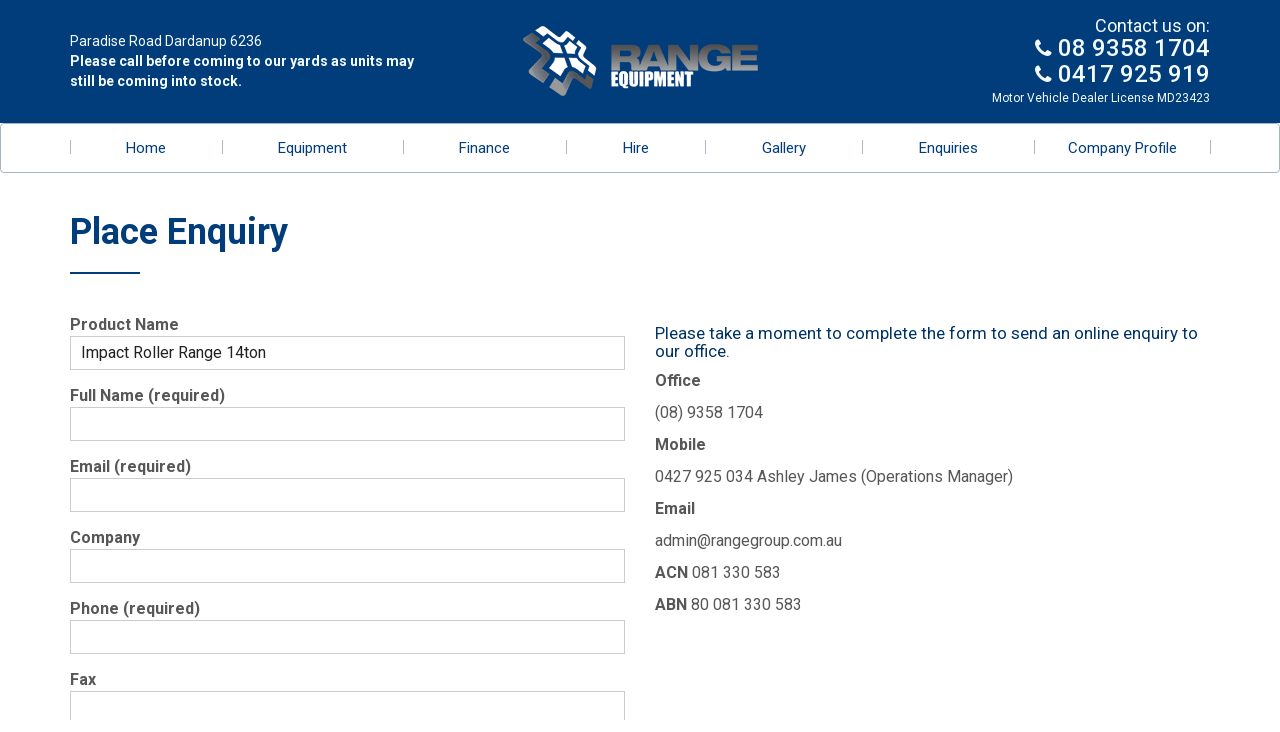

--- FILE ---
content_type: text/html; charset=UTF-8
request_url: http://rangeequipment.com.au/place-enquiry/?product=Impact%20Roller%20Range%2014ton
body_size: 4216
content:
<!DOCTYPE html>
<html lang="en-AU" class="no-js no-svg">
	<head>
		<meta charset="UTF-8">
		<meta name="viewport" content="width=device-width, initial-scale=1">
		<link rel="profile" href="http://gmpg.org/xfn/11">
		<title>Place Enquiry &#8211; Range Equipment Mining Machinery</title>
<link rel='dns-prefetch' href='//s.w.org' />
		<script type="text/javascript">
			window._wpemojiSettings = {"baseUrl":"https:\/\/s.w.org\/images\/core\/emoji\/11\/72x72\/","ext":".png","svgUrl":"https:\/\/s.w.org\/images\/core\/emoji\/11\/svg\/","svgExt":".svg","source":{"concatemoji":"http:\/\/rangeequipment.com.au\/wp-includes\/js\/wp-emoji-release.min.js?ver=4.9.16"}};
			!function(a,b,c){function d(a,b){var c=String.fromCharCode;l.clearRect(0,0,k.width,k.height),l.fillText(c.apply(this,a),0,0);var d=k.toDataURL();l.clearRect(0,0,k.width,k.height),l.fillText(c.apply(this,b),0,0);var e=k.toDataURL();return d===e}function e(a){var b;if(!l||!l.fillText)return!1;switch(l.textBaseline="top",l.font="600 32px Arial",a){case"flag":return!(b=d([55356,56826,55356,56819],[55356,56826,8203,55356,56819]))&&(b=d([55356,57332,56128,56423,56128,56418,56128,56421,56128,56430,56128,56423,56128,56447],[55356,57332,8203,56128,56423,8203,56128,56418,8203,56128,56421,8203,56128,56430,8203,56128,56423,8203,56128,56447]),!b);case"emoji":return b=d([55358,56760,9792,65039],[55358,56760,8203,9792,65039]),!b}return!1}function f(a){var c=b.createElement("script");c.src=a,c.defer=c.type="text/javascript",b.getElementsByTagName("head")[0].appendChild(c)}var g,h,i,j,k=b.createElement("canvas"),l=k.getContext&&k.getContext("2d");for(j=Array("flag","emoji"),c.supports={everything:!0,everythingExceptFlag:!0},i=0;i<j.length;i++)c.supports[j[i]]=e(j[i]),c.supports.everything=c.supports.everything&&c.supports[j[i]],"flag"!==j[i]&&(c.supports.everythingExceptFlag=c.supports.everythingExceptFlag&&c.supports[j[i]]);c.supports.everythingExceptFlag=c.supports.everythingExceptFlag&&!c.supports.flag,c.DOMReady=!1,c.readyCallback=function(){c.DOMReady=!0},c.supports.everything||(h=function(){c.readyCallback()},b.addEventListener?(b.addEventListener("DOMContentLoaded",h,!1),a.addEventListener("load",h,!1)):(a.attachEvent("onload",h),b.attachEvent("onreadystatechange",function(){"complete"===b.readyState&&c.readyCallback()})),g=c.source||{},g.concatemoji?f(g.concatemoji):g.wpemoji&&g.twemoji&&(f(g.twemoji),f(g.wpemoji)))}(window,document,window._wpemojiSettings);
		</script>
		<style type="text/css">
img.wp-smiley,
img.emoji {
	display: inline !important;
	border: none !important;
	box-shadow: none !important;
	height: 1em !important;
	width: 1em !important;
	margin: 0 .07em !important;
	vertical-align: -0.1em !important;
	background: none !important;
	padding: 0 !important;
}
</style>
<link rel='stylesheet' id='contact-form-7-css'  href='http://rangeequipment.com.au/wp-content/plugins/contact-form-7/includes/css/styles.css?ver=5.0.5' type='text/css' media='all' />
<link rel='stylesheet' id='flowplayer-css-css'  href='http://rangeequipment.com.au/wp-content/plugins/easy-video-player/lib/skin/skin.css?ver=4.9.16' type='text/css' media='all' />
<link rel='stylesheet' id='bootstrap_css-css'  href='http://rangeequipment.com.au/wp-content/themes/rangeequipment/css/bootstrap.min.css?ver=4.9.16' type='text/css' media='all' />
<link rel='stylesheet' id='font-awesome_css-css'  href='http://rangeequipment.com.au/wp-content/themes/rangeequipment/css/font-awesome.min.css?ver=4.9.16' type='text/css' media='all' />
<link rel='stylesheet' id='lightbox_css-css'  href='http://rangeequipment.com.au/wp-content/themes/rangeequipment/css/lightbox.min.css?ver=4.9.16' type='text/css' media='all' />
<link rel='stylesheet' id='main_css-css'  href='http://rangeequipment.com.au/wp-content/themes/rangeequipment/style.css?ver=4.9.16' type='text/css' media='all' />
<script type='text/javascript' src='http://rangeequipment.com.au/wp-includes/js/jquery/jquery.js?ver=1.12.4'></script>
<script type='text/javascript' src='http://rangeequipment.com.au/wp-includes/js/jquery/jquery-migrate.min.js?ver=1.4.1'></script>
<script type='text/javascript' src='http://rangeequipment.com.au/wp-content/plugins/easy-video-player/lib/flowplayer.min.js?ver=4.9.16'></script>
<script type='text/javascript' src='http://rangeequipment.com.au/wp-content/themes/rangeequipment/js/jquery.min.js?ver=4.9.16'></script>
<script type='text/javascript' src='http://rangeequipment.com.au/wp-content/themes/rangeequipment/js/bootstrap.min.js?ver=4.9.16'></script>
<script type='text/javascript' src='http://rangeequipment.com.au/wp-content/themes/rangeequipment/js/scripts.js?ver=4.9.16'></script>
<script type='text/javascript' src='http://rangeequipment.com.au/wp-content/themes/rangeequipment/js/lightbox.min.js?ver=4.9.16'></script>
<link rel="EditURI" type="application/rsd+xml" title="RSD" href="http://rangeequipment.com.au/xmlrpc.php?rsd" />
<link rel="wlwmanifest" type="application/wlwmanifest+xml" href="http://rangeequipment.com.au/wp-includes/wlwmanifest.xml" /> 
<meta name="generator" content="WordPress 4.9.16" />
<link rel="canonical" href="http://rangeequipment.com.au/place-enquiry/" />
<link rel='shortlink' href='http://rangeequipment.com.au/?p=167' />
<!-- This content is generated with the Easy Video Player plugin v1.1.7 - http://noorsplugin.com/wordpress-video-plugin/ --><script>flowplayer.conf.embed = false;flowplayer.conf.keyboard = false;</script><!-- Easy Video Player plugin -->		<style type="text/css" id="wp-custom-css">
			/*
You can add your own CSS here.
Click the help icon above to learn more.
*/		</style>
		</head>
	<body class="page-template-default page page-id-167 wp-custom-logo">
		
		<!-- HEADER -->
		<header class="header">
			<div class="container">
				<div class="row">
					<div class="row-full-height row-same-height">
						<div class="col-xs-12 col-sm-4 col-full-height col-sm-height">
							<div class="header-info text-left text-center-xs">
								<span id="custom_html-4" class="widget_text widget widget_custom_html"><div class="textwidget custom-html-widget"><p>Paradise Road Dardanup 6236</p>
<p><strong>Please call before coming to our yards as units may still be coming into stock.</strong></p></div></span>							</div>
						</div>
						<div class="col-xs-12 col-sm-4 col-full-height col-sm-height text-center">
							<a href="http://rangeequipment.com.au/" class="logo" rel="home" itemprop="url"><img width="235" height="113" src="http://rangeequipment.com.au/wp-content/uploads/2017/12/logo.png" class="img-responsive" alt="Range Equipment Mining Machinery" itemprop="logo" /></a>						</div>
						<div class="col-xs-12 col-sm-4 col-full-height col-sm-height">
							<div class="header-info text-right text-center-xs">
								<div id="custom_html-5" class="widget_text widget widget_custom_html"><div class="textwidget custom-html-widget"><h6>Contact us on:</h6>
<h5><i class="fa fa-phone"></i> 08 9358 1704</h5>
<h5><i class="fa fa-phone"></i> 0417 925 919</h5>
<small>Motor Vehicle Dealer License MD23423</small></div></div>							</div>
						</div>
					</div>
				</div>
			</div>
		</header>
		
		<!-- NAVIGATION -->
		<nav class="navbar navbar-default" role="navigation">
			<div class="container">
				<div class="navbar-header">
					<button type="button" class="navbar-toggle collapsed" data-toggle="collapse" data-target="#navbar" aria-expanded="false" aria-controls="navbar">
						<span class="sr-only"></span>
						<span class="icon-bar"></span>
						<span class="icon-bar"></span>
						<span class="icon-bar"></span>
					</button>
				</div>
				<div id="navbar" class="navbar-collapse collapse"><ul id="menu-main-menu" class="nav nav-justified"><li itemscope="itemscope" itemtype="https://www.schema.org/SiteNavigationElement" id="menu-item-39" class="menu-item menu-item-type-custom menu-item-object-custom menu-item-home menu-item-39"><a title="Home" href="http://rangeequipment.com.au/">Home</a></li>
<li itemscope="itemscope" itemtype="https://www.schema.org/SiteNavigationElement" id="menu-item-612" class="menu-item menu-item-type-custom menu-item-object-custom menu-item-612"><a title="Equipment" href="http://rangeequipment.com.au/?s">Equipment</a></li>
<li itemscope="itemscope" itemtype="https://www.schema.org/SiteNavigationElement" id="menu-item-1007" class="menu-item menu-item-type-post_type menu-item-object-page menu-item-1007"><a title="Finance" href="http://rangeequipment.com.au/finance/">Finance</a></li>
<li itemscope="itemscope" itemtype="https://www.schema.org/SiteNavigationElement" id="menu-item-1010" class="menu-item menu-item-type-post_type menu-item-object-page menu-item-1010"><a title="Hire" href="http://rangeequipment.com.au/hire/">Hire</a></li>
<li itemscope="itemscope" itemtype="https://www.schema.org/SiteNavigationElement" id="menu-item-46" class="menu-item menu-item-type-post_type menu-item-object-page menu-item-46"><a title="Gallery" href="http://rangeequipment.com.au/gallery/">Gallery</a></li>
<li itemscope="itemscope" itemtype="https://www.schema.org/SiteNavigationElement" id="menu-item-49" class="menu-item menu-item-type-post_type menu-item-object-page menu-item-49"><a title="Enquiries" href="http://rangeequipment.com.au/enquiries/">Enquiries</a></li>
<li itemscope="itemscope" itemtype="https://www.schema.org/SiteNavigationElement" id="menu-item-40" class="menu-item menu-item-type-post_type menu-item-object-page menu-item-40"><a title="Company Profile" href="http://rangeequipment.com.au/company-profile/">Company Profile</a></li>
</ul></div>			</div>
		</nav>
		<!-- PAGE -->
		<section class="my-page">
			<header class="container">
				<h1>Place Enquiry</h1>							</header>
			<div class="container">
				<div class="row">
					<div class="col-xs-12">
						<div class="row">
<div class="col-xs-12 col-md-6">
    <div role="form" class="wpcf7" id="wpcf7-f166-p167-o1" lang="en-AU" dir="ltr">
<div class="screen-reader-response"></div>
<form action="/place-enquiry/?product=Impact+Roller+Range+14ton#wpcf7-f166-p167-o1" method="post" class="wpcf7-form" novalidate="novalidate">
<div style="display: none;">
<input type="hidden" name="_wpcf7" value="166" />
<input type="hidden" name="_wpcf7_version" value="5.0.5" />
<input type="hidden" name="_wpcf7_locale" value="en_AU" />
<input type="hidden" name="_wpcf7_unit_tag" value="wpcf7-f166-p167-o1" />
<input type="hidden" name="_wpcf7_container_post" value="167" />
</div>
<p><label> Product Name<br />
<span class="wpcf7-form-control-wrap product"><input type="text" name="product" value="Impact Roller Range 14ton" size="40" class="wpcf7-form-control wpcf7dtx-dynamictext wpcf7-dynamictext" readonly="readonly" aria-invalid="false" /></span> </label></p>
<p><label> Full Name (required)<br />
    <span class="wpcf7-form-control-wrap full-name"><input type="text" name="full-name" value="" size="40" class="wpcf7-form-control wpcf7-text wpcf7-validates-as-required" aria-required="true" aria-invalid="false" /></span> </label></p>
<p><label> Email (required)<br />
    <span class="wpcf7-form-control-wrap email"><input type="email" name="email" value="" size="40" class="wpcf7-form-control wpcf7-text wpcf7-email wpcf7-validates-as-required wpcf7-validates-as-email" aria-required="true" aria-invalid="false" /></span> </label></p>
<p><label> Company<br />
    <span class="wpcf7-form-control-wrap company"><input type="text" name="company" value="" size="40" class="wpcf7-form-control wpcf7-text" aria-invalid="false" /></span> </label></p>
<p><label> Phone (required)<br />
    <span class="wpcf7-form-control-wrap phone"><input type="text" name="phone" value="" size="40" class="wpcf7-form-control wpcf7-text wpcf7-validates-as-required" aria-required="true" aria-invalid="false" /></span> </label></p>
<p><label> Fax<br />
    <span class="wpcf7-form-control-wrap fax"><input type="text" name="fax" value="" size="40" class="wpcf7-form-control wpcf7-text" aria-invalid="false" /></span> </label></p>
<p><label> Comments<br />
    <span class="wpcf7-form-control-wrap comments"><textarea name="comments" cols="40" rows="10" class="wpcf7-form-control wpcf7-textarea" aria-invalid="false"></textarea></span> </label></p>
<p><input type="submit" value="Place Enquiry" class="wpcf7-form-control wpcf7-submit" /></p>
<div class="wpcf7-response-output wpcf7-display-none"></div></form></div>
</div>
<div class="col-xs-12 col-md-6">
<h5>Please take a moment to complete the form to send an online enquiry to our office.</h5>
<p><strong>Office</strong></p>
<p>(08) 9358 1704</p>
<p><strong>Mobile</strong></p>
<p>0427 925 034 Ashley James (Operations Manager)</p>
<p><strong>Email</strong></p>
<p>admin@rangegroup.com.au</p>
<p><strong>ACN</strong> 081 330 583</p>
<p><strong>ABN</strong> 80 081 330 583</p>
</div>
</div>
					</div>
				</div>
			</div>
		</section>


		<!-- FOOTER -->
		<footer class="footer">
			<div class="container">
				<div class="row">
					<div class="row-full-height row-same-height">
						<div class="col-xs-12 col-sm-6 col-full-height col-sm-height">
							<div class="footer-logos text-left text-center-xs">
								<span id="media_image-2" class="widget widget_media_image"><img width="120" height="80" src="http://rangeequipment.com.au/wp-content/uploads/2017/10/agrizzi.png" class="image wp-image-173  attachment-full size-full" alt="" style="max-width: 100%; height: auto;" /></span><span id="media_image-3" class="widget widget_media_image"><img width="120" height="80" src="http://rangeequipment.com.au/wp-content/uploads/2017/10/bare-co.png" class="image wp-image-174  attachment-full size-full" alt="" style="max-width: 100%; height: auto;" /></span><span id="media_image-4" class="widget widget_media_image"><img width="120" height="80" src="http://rangeequipment.com.au/wp-content/uploads/2017/10/quicke.png" class="image wp-image-175  attachment-full size-full" alt="" style="max-width: 100%; height: auto;" /></span>							</div>
						</div>
						<div class="col-xs-12 col-sm-6 col-full-height col-sm-height">
							<div class="footer-info text-right text-center-xs">
								<div id="custom_html-3" class="widget_text widget widget_custom_html"><div class="textwidget custom-html-widget"><h6>Ph: (08) 9358 1704</h6>
<h6>Mobile: 0417 925 919</h6>
<p><strong>Please call before coming to our yards<br/> as units may still be coming into stock.</strong></p></div></div>							</div>
						</div>
					</div>
				</div>
				<div class="row">
					<div class="col-xs-12">
						<div class="copyright">
							<div class="row">
								<div class="col-xs-12 col-md-6 text-left text-center-xs">
									<div id="text-8" class="widget widget_text">			<div class="textwidget"><p>© Range Equipment 2017. All rights reserved.</p>
</div>
		</div>								</div>
								<div class="col-xs-12 col-md-6 text-right text-center-xs">
									<span>Created by</span>
									<a href="http://naviga7or.com" target="_blank">Naviga7or Studios</a>
								</div>
							</div>
						</div>
					</div>
				</div>
			</div>
		</footer>

		<script type='text/javascript'>
/* <![CDATA[ */
var wpcf7 = {"apiSettings":{"root":"http:\/\/rangeequipment.com.au\/wp-json\/contact-form-7\/v1","namespace":"contact-form-7\/v1"},"recaptcha":{"messages":{"empty":"Please verify that you are not a robot."}}};
/* ]]> */
</script>
<script type='text/javascript' src='http://rangeequipment.com.au/wp-content/plugins/contact-form-7/includes/js/scripts.js?ver=5.0.5'></script>
		
	</body>
</html>

--- FILE ---
content_type: text/css
request_url: http://rangeequipment.com.au/wp-content/themes/rangeequipment/style.css?ver=4.9.16
body_size: 3725
content:
/*
Theme Name: Range Equipment
Author: Res-Q Computer Services
Author URI: http://www.res-q.com.au/
Description: Theme specialy created for Range Equipment
Version: 1.0
License: GNU General Public License v2 or later
License URI: http://www.gnu.org/licenses/gpl-2.0.html
Text Domain: rangeequipment
Tags: rangeequipment, bootstrap, jquery, html, css, javascript
*/

/* FONST */

@import url('https://fonts.googleapis.com/css?family=Roboto:300,400,500,700');

/* STYLES */

html, body
{
	color:#575757;
	font-size:16px;
	font-weight:400;
	font-family:'Roboto', sans-serif;
}

/* CONTAINERS */

.table-container
{
	width:100%;
	height:100%;
	display:table;
}

.table-cell
{
	height:100%;
	display:table-cell;
	vertical-align:middle;
}

/* TEXTS */

.strong
{
	color:#34404c;
	font-weight:500;
}

.text-center .img-responsive
{
	margin:0 auto;
}

@media (max-width:767px)
{
	.text-center-xs
	{
		text-align:center;
	}
	
	.text-center-xs .img-responsive
	{
		margin:0 auto;
	}
	
	.text-center-xs h1::after,
	.text-center-xs h2::after,
	.text-center-xs h3::after,
	.text-center-xs h4::after,
	.text-center-xs h5::after,
	.text-center-xs h6::after,
	.text-center-xs .h-title::after
	{
		margin-left:auto;
		margin-right:auto;
	}
}

@media (max-width:991px)
{
	.text-center-sm
	{
		text-align:center;
	}
	
	.text-center-sm .img-responsive
	{
		margin:0 auto;
	}
}

@media (max-width:1199px)
{
	.text-center-md
	{
		text-align:center;
	}
	
	.text-center-md .img-responsive
	{
		margin:0 auto;
	}
}

/* ROWS & COLS */

.row-full-height
{
	height:100%;
}

.col-full-height
{
	height:100%;
	vertical-align:middle;
}

.row-same-height
{
	display:table;
	width:100%;
	/* fix overflow */
	table-layout:fixed;
}

.col-xs-height
{
	display:table-cell;
	float:none !important;
}

@media (min-width: 768px)
{
	.col-sm-height
	{
		display:table-cell;
		float:none !important;
	}
}

@media (min-width: 992px)
{
	.col-md-height
	{
		display:table-cell;
		float:none !important;
	}
}

@media (min-width: 1200px)
{
	.col-lg-height
	{
		display:table-cell;
		float:none !important;
	}
}

@media (min-wdith: 1550px)
{
	.col-xl-height
	{
		display:table-cell;
		float:none !important;
	}
}

.col-top
{
	vertical-align:top;
}

.col-middle
{
	vertical-align:middle;
}

.col-bottom
{
	vertical-align:bottom;
}

/* HEADER */

.header
{
	padding:5px 0;
	background-color:#003d7a;
}

.header-info
{
	color:#f3fbfe;
	font-size:14px;
}

.header-info i
{
	font-size:21px;
}

.header-info p,
.header-info h1,
.header-info h2,
.header-info h3,
.header-info h4,
.header-info h5,
.header-info h6
{
	margin:0;
	padding:0;
}

.header-info h6
{
	font-size:18px;
	font-weight:400;
}

.header-info h5
{
	font-size:24px;
}

/* NAVBAR */

.navbar-default
{
	margin:0;
	border-color:#a6b4c2;
	background-color:#fff;
}

.navbar-default .nav > li
{
	position:relative;
}

.navbar-default .nav > li > a
{
	color:#003d7a;
	line-height:28px;
	box-sizing:border-box;
}

.navbar-default .nav > li > a
{
	padding:10px 5px;
	font-size:15px;
}

.navbar-collapse
{
	padding-left:0;
	padding-right:0;
}

@media (min-width:768px)
{
	.navbar-default .nav > li:first-child::before
	{
		z-index:5;
		content:'|';
		color:#a6b4c2;
		position:absolute;
		font-weight:300;
		left:-1px;
		top:12px;
	}

	.navbar-default .nav > li::after
	{
		z-index:5;
		content:'|';
		color:#a6b4c2;
		position:absolute;
		font-weight:300;
		right:-2px;
		top:12px;
	}
	
	.navbar-default .nav > li > a,
	.navbar-default .nav > li > a:link,
	.navbar-default .nav > li > a:visited,
	.navbar-default .nav > li > a:hover,
	.navbar-default .nav > li > a:active
	{
		background-color:#fff;
	}
	
	.navbar-default .nav > li > a:hover,
	.navbar-default .nav > li > a:active
	{
		color:#000;
	}
	
	.navbar-default .nav > li > a
	{
		height:48px;
	}
	
	.navbar-default .nav > li > a:hover,
	.navbar-default .nav > li > a:active
	{
		border-bottom:2px solid #003d7a;
	}
}

@media (max-width:1199px)
{
	.navbar-default .nav > li > a
	{
		font-size:14px;
	}
}

@media (max-width:991px)
{
	.navbar-default .nav > li > a
	{
		padding-left:0;
		padding-right:0;
		font-size:12px;
	}
}

@media (max-width:767px)
{
	.navbar-default .nav > li > a
	{
		font-size:16px;
		line-height:17px;
	}
}

/* FOOTER */

.footer
{
	color:#8baac9;
	padding:10px 0 15px 0;
	background-color:#003d7a;
}

.footer-logos,
.footer-info
{
	padding:20px 0;
}

.footer-logos img
{
	margin-right:10px;
}

.footer-info p
{
	margin:0;
}
.footer-info h1,
.footer-info h2,
.footer-info h3,
.footer-info h4,
.footer-info h5,
.footer-info h6
{
	margin:0;
	padding:0;
	color:#fdfdfd;
	font-size:17px;
}

.copyright
{
	color:#4a6f98;
	font-size:14px;
}

.copyright a,
.copyright a:link,
.copyright a:visited,
.copyright a:hover,
.copyright a:active
{
	color:#ccc;
}

.copyright p
{
	margin:0;
}

.copyright:before
{
	content:'';
	display:block;
	height:2px;
	margin-bottom:10px;
	border-top:1px solid #001123;
	background-color:#0055a9;
}

@media (max-width:991px)
{
	.footer-logos img
	{
		max-width:90px !important;
		margin-right:2px !important;
	}
}

/* SECTIONS */

section
{
	padding:60px 0;
}

section.container
{
	padding-top:0;
	padding-bottom:0;
}

.h-title,
section header
{
	color:#003d7a;
	padding-bottom:30px;
}

.h-title,
section header h1,
section header h2,
section header h3,
section header h4,
section header h5,
section header h6
{
	font-size:36px;
	font-weight:700;
	display:inline-block;
}

.h-title::after,
section header h1::after,
section header h2::after,
section header h3::after,
section header h4::after,
section header h5::after,
section header h6::after
{
	content:'';
	display:block;
	width:70px;
	height:2px;
	margin-top:20px;
	background-color:#003d7a;
}

section.light
{
	background-color:#fff;
}

section.dark
{
	padding-bottom:20px;
	background-color:#fafafa;
	border-top:1px solid #e5e5e5;
}

section.inner-page
{
	margin:0 -15px;
	padding:5px 0 22px 0;
}

@media (max-width:767px)
{
	section
	{
		padding:30px 0;
	}
	
	.h-title,
	section header h1,
	section header h2,
	section header h3,
	section header h4,
	section header h5,
	section header h6
	{
		font-size:22px;
	}
	
	.h-title,
	section header
	{
		color:#003d7a;
		padding-bottom:15px;
	}
	
	section.container
	{
		padding-right:15px;
		padding-left:15px;
	}
}

/* CATEGORIES */

.categories
{
	z-index:1;
	color:#fff;
	padding:60px 0;
	position:relative;
	background-image:url('img/categories-bg.png');
	background-position:center center;
	background-repeat:no-repeat;
	background-size:cover;
}

.categories header
{
	color:#fff;
}

.categories header h1::after,
.categories header h2::after,
.categories header h3::after,
.categories header h4::after,
.categories header h5::after,
.categories header h6::after
{
	background-color:#fff;
}

.categories::before
{
	top:0;
	left:0;
	right:0;
	bottom:0;
	z-index:-1;
	content:'';
	display:block;
	position:absolute;
	background-color:rgba(0,61,122,0.93);
}

.navbar-category dl,
.navbar-category dt,
.navbar-category dd
{
	margin:0;
	padding:0;
	line-height:1em;
}

.navbar-category dt
{
	font-size:18px;
	margin-bottom:25px;
}

.navbar-category dt a,
.navbar-category dt a:link,
.navbar-category dt a:visited,
.navbar-category dt a:hover,
.navbar-category dt a:active
{
	color:#fff;
	text-decoration:none;
}

.navbar-category ul,
.widget_nav_menu ul
{
	margin:0;
	padding:0;
	display:none;
	list-style-type:none;
	line-height:50px;
}

.navbar-category ul li,
.widget_nav_menu ul li
{
	padding:0;
	margin-bottom:20px;
	line-height:1em;
	display:block;
}

.navbar-category ul li::before,
.widget_nav_menu ul li::before,
{
	content:'>';
	margin-right:4px;
	display:inline-block;
}

.navbar-category ul li a,
.navbar-category ul li a:visited,
.navbar-category ul li a:link,
.widget_nav_menu ul li a,
.widget_nav_menu ul li a:visited,
.widget_nav_menu ul li a:link
{
	color:#fff;
	font-size:15px;
}

.navbar-category ul li a:hover,
.navbar-category ul li a:active,
.widget_nav_menu ul li a:hover,
.widget_nav_menu ul li a:active
{
	color:#eee;
}

@media (min-width:768px)
{
	.navbar-category,
	.widget_nav_menu
	{
		min-height:200px;
	}
	
	.navbar-category ul,
	.widget_nav_menu ul
	{
		display:inline-block !important;
	}
}

/* FEATURED PRODUCT */

.featured-product
{
	color:#4a4a4a;
	margin-bottom:20px;
	border:1px solid #d9d9d9;
}

.featured-product h1,
.featured-product h2,
.featured-product h3,
.featured-product h4,
.featured-product h5,
.featured-product h6
{
	font-size:18px;
	font-weight:400;
	display:block;
	line-height:1.3em;
	min-height:50px;
}

.featured-product h1 a,
.featured-product h2 a,
.featured-product h3 a,
.featured-product h4 a,
.featured-product h5 a,
.featured-product h6 a
{
	color:#4a4a4a;
}

.featured-product-info
{
	padding:10px;
}

.featured-product .img-responsive
{
	width:100%;
}

/* PRIMARY BUTTONS */

.btn-primary,
.btn-primary:link,
.btn-primary:visited
{
	border-radius:0;
	font-size:16px;
	padding:8px;
	background-color:#03407c;
}

.btn-primary:hover,
.btn-primary:active
{
	background-color:#02306c;
}

/* VIDEOS */

.video-item
{
	position:relative;
	margin-bottom:20px;
	display:block;
}

.video-item::after
{
	top:0;
	left:0;
	right:0;
	bottom:0;
	z-index:1;
	content:'';
	display:block;
	position:absolute;
	background-image:url('img/play.png');
	background-position:center center;
	background-repeat:no-repeat;
}

.video-item .img-responsive
{
	width:100%;
}

.widget-video
{
	margin-bottom:20px;
}

.widget-video p
{
	display:none;
}

/* WELLCOME */

.wellcome
{
	height:70vh;
	color:#003d7a;
	font-size:18px;
	font-weight:500;
	max-height:540px;
	background-image:url('img/wellcome-bg.png');
	background-position:center center;
	background-repeat:no-repeat;
	background-size:cover;
}

.wellcome h1,
.wellcome h2,
.wellcome h3,
.wellcome h4,
.wellcome h5,
.wellcome h6
{
	margin-top:40px;
}

.wellcome p
{
	margin:30px auto;
	max-width:700px;
}

@media (max-width:767px)
{
	.wellcome h1,
	.wellcome h2,
	.wellcome h3,
	.wellcome h4,
	.wellcome h5,
	.wellcome h6
	{
		font-size:28px;
		margin-top:30px;
	}
	
	.wellcome
	{
		min-height:0;
		height:auto;
	}
}

/* INTRO */

.intro .row
{
	margin-left:-5px;
	margin-right:-5px;
}

.intro .row > div
{
	padding-left:5px;
	padding-right:5px;
}

.intro p
{
	max-width:920px;
	margin-left:auto;
	margin-right:auto;
}

.intro-item
{
	position:relative;
	margin-bottom:20px;
	display:block;
}

.intro-item-image img
{
	width:100%;
}

.intro-item-info
{
	left:0;
	right:0;
	bottom:0;
	padding:15px 20px;
	position:absolute;
}

.intro-item-info a,
.intro-item-info a:link,
.intro-item-info a:visited,
.intro-item-info a:hover,
.intro-item-info a:active
{
	color:#fff;
}

.intro-item-info h1,
.intro-item-info h2,
.intro-item-info h3,
.intro-item-info h4,
.intro-item-info h5,
.intro-item-info h6
{
	color:#fff;
	font-size:16px;
	margin:0;
}

.intro-item-info ul
{
	margin:0;
	padding:0;
	list-style-type:none;
}

.intro-item-info ul li
{
	padding:0;
	line-height:1em;
	display:inline-block;
}

.intro-item-info ul li a,
.intro-item-info ul li a:visited,
.intro-item-info ul li a:link
{
	color:#fff;
	font-size:16px;
}

.intro-item-info ul li a:hover,
.intro-item-info ul li a:active
{
	color:#eee;
}

.intro-item-info ul li:not(:last-child):after
{
	color:#fff;
	content:'|';
	margin-left:4px;
}

@media (min-width:992px)
{
	.intro
	{
		margin-top:-260px;
	}
	
	.intro-text
	{
		margin-top:40px;
	}
}

/* MY PAGE */

.my-page
{
	padding-top:20px;
	padding-bottom:30px;
	min-height:65vh;
}

.my-page h5
{
	font-size:17px;
	color:#003366;
	font-weight:400;
}

.my-page ul
{
	margin-bottom:20px;
	list-style-type:square;
}

.my-page ul li ul
{
	list-style-type:circle;
}

.inner-page ul
{
	margin-bottom:20px;
	list-style-type:square;
}

.inner-page ul li ul
{
	list-style-type:circle;
}

.inner-page .pager
{
	margin-bottom:10px;
}

.inner-page .pager li
{
	margin:0 2px;
}

.pager li > a,
.pager li > span
{
	border-radius:0;
}

.inner-page header .btn-primary
{
	margin-top:20px;
}

.my-page .img-responsive
{
	margin:10px;
}

@media (min-width:1200px)
{
	.page-image
	{
		max-width:70%;
	}
}

@media (max-width:767px)
{
	.inner-page header .btn-primary
	{
		display:block;
		float:none;
		width:100%;
	}
}

/* EDIT LINK */

.edit-link
{
	font-size:24px;
	margin-left:5px;
}

/* GALLERY */

.gallery
{
	margin: 0 auto 15px;
}

.gallery::before,
.gallery::after
{
	content:'';
	display:block;
	clear:both;
	height:1px;
}

.inner-page .gallery
{
	margin-bottom:0;
}

.gallery .gallery-item
{
	float:left;
	margin-top:0;
	padding:2px;
	text-align:center;
	height:auto;
	width:33%;
}
.gallery-columns-2 .gallery-item
{
	width:50%;
}

.gallery-columns-4 .gallery-item
{
	width:25%;
}

.gallery img
{
	max-width:100%;
	height:auto;
}

.gallery img:hover
{
	background:white;
}

.gallery-columns-2 .attachment-medium
{
	max-width:92%;
	height:auto;
}

.gallery-columns-4 .attachment-thumbnail
{
	max-width:84%;
	height:auto;
}

.gallery .gallery-caption
{
	color:#888;
	font-size:12px;
	margin:0 0 12px;
}

.gallery dl, .gallery dt
{
	margin:0;
}

.gallery br
{
	display:none;
}

.gallery br+br
{
	display:none;
}

.gallery figcaption
{
	display:none;
}

@media (max-width:767px)
{
	.gallery .gallery-item
	{
		width:50%;
	}
}

/* FORMS */

.wpcf7-form label,
.wpcf7-form label span
{
	width:100%;
}

.wpcf7-form-control
{
	width:100%;
	padding:5px 10px;
	border:1px solid #ccc;
	font-weight:400;
	color:#222;
}

.wpcf7-textarea
{
	height:120px;
}

.wpcf7-submit
{
	color:#fff;
	padding:10px;
	font-weight:500;
	border:none;
	background-color:#03407c;
}

.wpcf7-submit:hover
{
	background-color:#02306C
}

/* SIDEBAR */

.my-sidebar-container
{
	height:100%;
	padding:22px 0;
}

.my-sidebar
{
	z-index:1;
	color:#fff;
	margin:0;
	height:100%;
	padding:20px;
	position:relative;
	background-color:#003D7A;
	background-image:url('img/categories-bg.png');
	background-position:center center;
	background-repeat:no-repeat;
	background-size:cover;
	border-radius:15px;
}

.my-sidebar::before
{
	top:0;
	left:0;
	right:0;
	bottom:0;
	z-index:-1;
	content:'';
	display:block;
	position:absolute;
	background-color:rgba(0,61,122,0.93);
	border-radius:15px;
}

.my-sidebar .navbar-category
{
	min-height:0;
}

.my-sidebar  .navbar-category dt
{
	margin-bottom:15px;
}

/* CATEGORY POST */

.category-post
{
	margin-bottom:22px;
	border:1px solid #eee;
	position:relative;
}

.category-post:last-child
{
	margin-bottom:0;
}

.category-post,
.category-post > div
{
	margin-left:0;
	margin-right:0;
	padding-left:0;
	padding-right:0;
}

.category-post .category-post-content
{
	padding:15px;
	font-size:15px;
	position:static;
}

.category-post .category-post-content h3
{
	margin-top:0;
}

.category-post .category-post-content a,
.category-post .category-post-content a:link,
.category-post .category-post-content a:visited,
.category-post .category-post-content a:hover,
.category-post .category-post-content a:active
{
	color:#003D7A;
}

.category-post .category-post-content a.btn,
.category-post .category-post-content a.btn:link,
.category-post .category-post-content a.btn:visited,
.category-post .category-post-content a.btn:hover,
.category-post .category-post-content a.btn:active
{
	color:#fff;
}

.category-post .category-post-content ul
{
	margin-bottom:0;
	list-style-type:square;
}

.category-post .category-post-content ul li ul
{
	list-style-type:circle;
}

/* SEARCH */

.search-form
{
	margin-bottom:20px;
}

.my-sidebar .search-form .form-control
{
	border:1px solid #fff;
}

.btn-secondary,
.btn-secondary:link,
.btn-secondary:visited
{
	color:#fff;
	background-color:#333;
}

.my-sidebar .btn-secondary
{
	border:1px solid #fff;
}

.btn-secondary:hover,
.btn-secondary:active
{
	color:#fff;
	background-color:#444;
}

.my-sidebar-dynamic h1,
.my-sidebar-dynamic h2,
.my-sidebar-dynamic h3,
.my-sidebar-dynamic h4,
.my-sidebar-dynamic h5,
.my-sidebar-dynamic h6
{
	margin:0 0 15px 0;
	font-size:18px;
}

/* PDF URL */

a.pdf-url
{
	color:#003D7A;
	margin:10px 0 20px 0;
	display:inline-block;
}

a.pdf-url::before
{
	content:'';
	width:30px;
	height:30px;
	display:inline-block;
	vertical-align:middle;
	background:url('img/icon_pdf.png') no-repeat;
}

/* WP VIDEO */

.wp-video
{
	margin:0 auto;
}

.text-center .h-title:after
{
	margin:20px auto 0 auto;
}

/* FIXES */

.place-enquiry-spacer
{
	width:100%;
	height:50px;
	display:block;
}

.place-enquiry-holder
{
	right:15px;
	bottom:15px;
	position:absolute;
}

--- FILE ---
content_type: text/javascript
request_url: http://rangeequipment.com.au/wp-content/themes/rangeequipment/js/scripts.js?ver=4.9.16
body_size: 326
content:
$(document).ready(function()
{
	//set lightbox
	$('.gallery-item a[href]').each(function()
	{
		$(this).attr('data-lightbox', 'gallery');
	});
	
	//category navbar
	$('.navbar-category dt a').click(function(e)
	{
		if($(window).width() <= 767)
		{
			//get this
			var $this = $(this);
			//get navbar
			var $navbar = $this.parent().parent();
			//check for elements
			if($navbar.find('dd ul li').length > 0)
			{
				//toggle navbar
				$navbar.find('dd ul').toggle();
				//prevent default
				e.preventDefault();
				return false;
			}
		}
	});
});